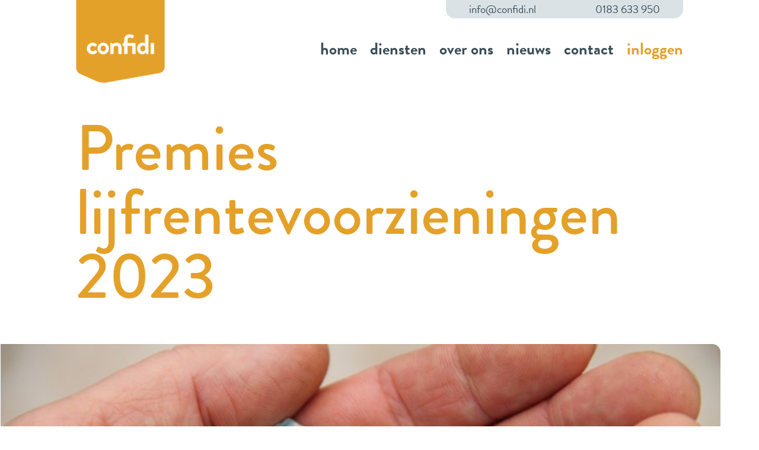

--- FILE ---
content_type: text/css
request_url: https://confidi.nl/wp-content/themes/bureau%20Peppr/style.css?ver=4.27.5
body_size: 10621
content:
/*
Theme Name: bureau Peppr
Theme URI: https://bureaupeppr.nl
Description: Subthema voor Divi, gemaakt door bureau Peppr voor Confidi
Author: Bureau Peppr | Theo Huitema
Author URI: https://bureaupeppr.nl
Author Email: webmaster@bureaupeppr.nl
Template: Divi
Version: 1.0.0
License: GNU General Public License v2 or later
License URI: http://www.gnu.org/licenses/gpl-2.0.html
Tags: Bureau Peppr, branding, ontwerp, web, Divi, Confidi, Betrokken partner in financiële dienstverlening, Gorinchem
*/

* {
    margin: 0;
    padding: 0;
    box-sizing: border-box;
}

:root {
    --primary-color: #E4A129; /* Okergeel */
    --secondary-color: #3A4E58; /* Petrol blauw*/
	--tertiary-color: #DAE2E6; /* Lichtgrijs */
    --primary-font-color: #3A4E58; /* Petrol blauw*/
    --primary-link-color: #E4A129;  /* Okergeel */
    --primary-link-color-hover: #DAE2E6;
}

html {
    /* font-size: 62.5% !important; /* Font size trick for easier font-size calculations */
}

html,
body {
	font-family: "brandon-grotesque", sans-serif;
    font-size: clamp(1rem, calc(1rem + ((1vw - 0.48rem) * 1.1111)), 1.4rem) !important;
    min-height: 0vw;
    font-style: normal;
	font-weight: 400;
	line-height: 1.2;
    overflow-x: hidden;
}

/* Inherit fonts for inputs and buttons */
input,
button,
textarea,
select {
    font: inherit;
}

/* Make images easier to work with */
img {
    display: block;
    max-width: 100%;
}

/* Transitions */
.nav > li > a,
a,
a:hover,
.btn,
.btn:hover,
.button,
.button:hover {
    -webkit-transition: all 0.2s ease-in-out;
    -moz-transition: all 0.2s ease-in-out;
    -o-transition: all 0.2s ease-in-out;
    transition: all 0.2s ease-in-out;
}

/* Remove all animations and transitions for people that prefer not to see them */
@media (prefers-reduced-motion: reduce) {
    *,
    *::before,
    *::after {
        animation-duration: 0.01ms !important;
        animation-iteration-count: 1 !important;
        transition-duration: 0.01ms !important;
        scroll-behavior: auto !important;
    }

    html {
        scroll-behavior: initial;
    }
}

/* Line height reset for ordered and unordered lists */
ol,
ul {
    line-height: revert !important;
}

/* Typography */
h1:not(.media-modal-content) {
    font-size: clamp(2.5rem, calc(2.5rem + ((1vw - 0.48rem) * 55.5556)), 5rem);
    min-height: 0vw;
}

h2:not(.media-modal-content) {
    font-size: clamp(2rem, calc(2rem + ((1vw - 0.48rem) * 3.4722)), 3.5rem);
    min-height: 0vw;
    margin-bottom: clamp(0.5em, 0.75rem, 1em);
}

h3:not(.media-modal-content) {
    font-size: clamp(1.5rem, calc(1.5rem + ((1vw - 0.48rem) * 2.7778)), 2.8rem);
    min-height: 0vw;
}

h4:not(.media-modal-content) {
    font-size: clamp(1.3rem, calc(2rem + ((1vw - 0.48rem) * 1.1111)), 2rem);
    min-height: 0vw;
    font-weight: bold;
}

h5:not(.media-modal-content) {
    font-size: clamp(0.9rem, calc(0.9rem + ((1vw - 0.48rem) * 1.1111)), 1.3rem);
    min-height: 0vw;
    font-weight: bold;
}

/* LINKS */
.confidi-regular-color-link a {
	color: var(--primary-font-color);
	text-decoration: none;
}

.confidi-regular-color-link a:hover {
	text-decoration: none;
	font-weight:600;
}

/* Footer */
#confidi-footer a {
	text-decoration: none;
	color: #fff;
}

#confidi-footer a:hover {
	text-decoration: none;
	font-weight:600;
}

#confidi-footer a.peppr-footer-icon {
	color: #fff
}


/* 
*
* Divi 
*
*/
/* KNOPPEN */
/* Standaard knoppen */
.et_pb_button.peppr-knop-petrol,
.et_pb_button.peppr-knop-oker {
	font-size: larger;
}

/* Lees meer link */
.peppr-blog a.more-link {
	margin-top: 1.5em;
	font-weight: 600;
	font-size: larger;
	width: fit-content;
	border-radius: 50px;
	background-color: #fff;
	color: var(--primary-color);
	padding: 0.4em 2em;
}

.peppr-blog a.more-link:hover {
	background-color: var(--secondary-color);
	color: #fff;
}

.peppr-blog.pa-blog-equal-height a.more-link {
	font-size: normal;
	padding: 0.2em 1em;
}


/* RIJEN */
/* Dienstenrij */
.peppr-diensten-rij .et_pb_column:hover {
	cursor: pointer;
	background-color: var(--secondary-color);	
}

.peppr-diensten-rij .et_pb_column svg {
	fill: #fff;
}

/* KOLOMMEN */
@media only screen and (min-width: 525px) and (max-width: 980px) {
	.three-columns .et_pb_column {
		width: 33.33%!important;
	}
	
	.four-columns .et_pb_column {
		width: 25%!important;
	}
	
	.five-columns .et_pb_column {
		width: 20%!important;
	}
}

/* CONTENT & POSTS */
/* Breedte van de Post Content module aanpassen van 80% (standaard) naar 100% */
.et-l .et-l--post .et_builder_inner_content .et_pb_row {
    width: 100%;
}

/* Blog module items even hoog maken */
.pa-blog-equal-height .pa-auto-height {
    height: auto !important;
}

.pa-blog-equal-height .pa-auto-margin {
    margin-top: 20px !important;
}

.peppr-blog .post-content .post-content-inner {
	margin-bottom: 2em;
}

/* */

.et_pb_team_member_image {
	margin: 0 !important;
}

.et_pb_team_member_description {
	font-size: smaller;
	border-top: 15px solid #fff;
	border-bottom: 15px solid #fff;
	border-right: 15px solid #fff;
    padding: 2em 1.5em;
    margin-top: 40px;
    background-color: #fff;
    position: relative;
    height: 350px;
	border-top-right-radius: 15px;
	border-bottom-right-radius: 15px;
	overflow-Y: auto;
}

@media all and (min-width: 768px) and (max-width: 980px) {
	.et_pb_team_member_description {
		font-size: smaller;
	}
}

@media all and (max-width: 767px) {
	.et_pb_team_member_image {
		max-width: 100%;
		margin-right: 0;
		z-index: 1;
	}
	
	.et_pb_team_member_description {
		border-top: 80px solid #fff;
		margin-top: -80px;
		border-top-right-radius: 0;
		border-bottom-left-radius: 15px;
		border-bottom-right-radius: 15px;
		height: auto;
	}
}


/* PAGES */
/* */
@media only screen and (max-width: 767px) {
	#homepage-hero-sectie.et_pb_section.et_pb_section_0 {
		background-position: right 0px top 0vh !important;
	}
}

/* ... Home - contact sectie*/
#peppr-homepage-contact-sectie {
	width: 100%;
	background-position: left top, 101% bottom;
 	background-repeat: no-repeat, no-repeat;
	background-size: 300px, 300px;
	background-origin: border-box;
	background-image: url(https://confidi.bureaupeppr.nl/wp-content/uploads/shape-arrow-left.svg), url(https://confidi.bureaupeppr.nl/wp-content/uploads/shape-arrow-right.svg); 	
}

@media all and (min-width: 981px) and (max-width: 1350px) {
	#peppr-homepage-contact-sectie { 
		background-size: 235px, 235px;
	}
}

/* Responsive Stijlen voor Tablets */
@media all and (min-width: 768px) and (max-width: 980px) {
	#peppr-homepage-contact-sectie { 
		background-size: 190px, 190px;
	}
}
/* Responsive Stijlen voor Smartphones */
@media all and (max-width: 767px) {
	#peppr-homepage-contact-sectie {
		background-size: 20vw, 20vw;
	}
}

/* ... Diensten */
/* Responsive Stijlen voor Tablet en kleiner */
@media all and (min-width: 981px) {
	.confidi-diensten:nth-child(even) .et_pb_column {
		padding-left: 15px;
	}	
}

/* MENU */
.confidi-secondary-menu-text-container a {
	color: var(--primary-font-color);
	text-decoration: none;
}

.confidi-secondary-menu-text-container a:hover {
	text-decoration: none;
	font-weight:600;
}

#menu-hoofdmenu li {
	opacity: 1
}

#menu-hoofdmenu li a {
	font-weight: 600;
	color: var(--secondary-color);
	opacity: 1;
	font-size: 2em;
}

#menu-hoofdmenu li a:hover {
	color: var(--primary-color);
}

#menu-hoofdmenu li.confidi-login-menu a {
	color: var(--primary-color);
}

#menu-hoofdmenu li.confidi-login-menu a:hover {
	color: var(--secondary-color);
}


@media all and (min-width: 980px) and (max-width: 1540px) {
	.et_pb_menu_0_tb_header.et_pb_menu .et_pb_menu__logo {
		margin-top: -18px !important;
	}
}

.et_pb_module.confidi-secondary-menu-text-container {
	display: flex;
    justify-content: flex-end;
    padding: 0 !important;
    margin: 0 !important;
}

.confidi-secundary-menu-contact-container {
	display: flex;
	width: fit-content;
	min-width: 400px;
	justify-content: space-between;
	background-color: var(--tertiary-color);
	border-bottom-left-radius: 15px;
	border-bottom-right-radius: 15px;
	padding: 0.2em 2em;
	text-align: center;
	font-size: 0.8em;
}

@media all and (max-width: 725px) {
	.confidi-secundary-menu-contact-container {
		min-width: 275px;
	}	
}

@media all and (max-width: 600px) {
	.confidi-secundary-menu-contact-container {
		min-width: 225px;
	}	
}


/* Mobiel menu */
@media only screen and (max-width: 980px) {
    /* Mobiel menu fixed bij scrollen */
    .et_fixed_nav #main-header {
        position: fixed !important;
        top: 0 !important;
    }

    /* Verberg de standaard menurand aan de bovenkant van het uitklapmenu */
    .et_mobile_menu {
        border-top: none !important;
    }

    /* Position van het mobiele menu */
    .nav li ul {
        /* top: [aantal px/rems/em] !important; */
    }

    /* Verander de hamburger in een X wanneer er op geklikt wordt */
    .mobile_nav.opened .mobile_menu_bar::before {
        content: "\4d";
    }

    /* Prepareer het menu icoon voor rotatie wanneer er op geklikt wordt */
    .mobile_menu_bar::before {
        transition: all 0.4s ease;
        transform: rotate(0deg);
        display: block;
        font-size: 3rem;
        left: 1rem;
    }

    /* Roteer het menu icoon wanneer er op geklikt wordt */
    .mobile_nav.opened .mobile_menu_bar::before {
        transition: all 0.4s ease;
        transform: rotate(90deg);
        display: block;
    }
}

/* Login popup */
#confidi-partner-login .confidi-partner-login-software-logo a img {
	border: 5px solid transparent;
	filter: grayscale(0);
}

#confidi-partner-login .confidi-partner-login-software-logo a:hover img {
	border: 5px solid var(--primary-color);
	filter: grayscale(1);
}

/* PLugin - WP Go Maps*/
/* Aanpassen standaard tekst */
.wpgmza-gesture-overlay {
	color: transparent !important;
    position: relative;
}

.wpgmza-gesture-overlay::after {
    position: absolute;
	width: 100%;
    top: 0;
    left: 50%;
	transform: translateX(-50%);
	color: #fff;
    content: "Gebruik CTRL of CMD + scroll voor in- en uitzoomen ";
}



/* STANDAARD BREAKPOINTS */

/* Responsive Stijlen voor desktop en groter */
@media all and (min-width: 1405px) {
}
/* Responsive Stijlen voor standaard desktop alleen */
@media all and (min-width: 1100px) and (max-width: 1405px) {
}
/* Responsive Stijlen voor Tablet en kleiner */
@media all and (max-width: 980px) {
}
/* Responsive Stijlen voor Tablets */
@media all and (min-width: 768px) and (max-width: 980px) {
}
/* Responsive Stijlen voor Smartphones */
@media all and (max-width: 767px) {
}
/* Responsive Stijlen voor Smartphones in portrait modus */
@media all and (max-width: 479px) {
}
